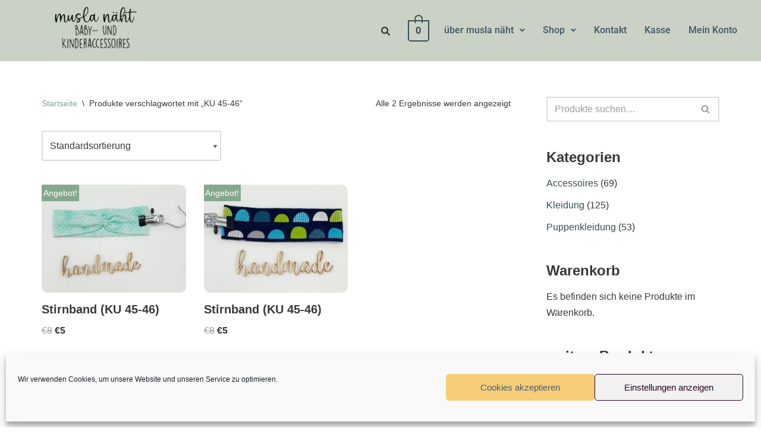

--- FILE ---
content_type: text/css
request_url: https://muslanaeht.at/wp-content/uploads/elementor/css/post-2791.css?ver=1752515592
body_size: 1103
content:
.elementor-2791 .elementor-element.elementor-element-8f62e0b:not(.elementor-motion-effects-element-type-background), .elementor-2791 .elementor-element.elementor-element-8f62e0b > .elementor-motion-effects-container > .elementor-motion-effects-layer{background-color:var( --e-global-color-accent );}.elementor-2791 .elementor-element.elementor-element-8f62e0b{transition:background 0.3s, border 0.3s, border-radius 0.3s, box-shadow 0.3s;}.elementor-2791 .elementor-element.elementor-element-8f62e0b > .elementor-background-overlay{transition:background 0.3s, border-radius 0.3s, opacity 0.3s;}.elementor-widget-site-logo .hfe-site-logo-container .hfe-site-logo-img{border-color:var( --e-global-color-primary );}.elementor-widget-site-logo .widget-image-caption{color:var( --e-global-color-text );font-family:var( --e-global-typography-text-font-family ), Sans-serif;font-weight:var( --e-global-typography-text-font-weight );}.elementor-2791 .elementor-element.elementor-element-d36c435 .hfe-site-logo-container, .elementor-2791 .elementor-element.elementor-element-d36c435 .hfe-caption-width figcaption{text-align:center;}.elementor-2791 .elementor-element.elementor-element-d36c435 .hfe-site-logo img{max-width:50%;}.elementor-2791 .elementor-element.elementor-element-d36c435 .widget-image-caption{margin-top:0px;margin-bottom:0px;}.elementor-2791 .elementor-element.elementor-element-d36c435 .hfe-site-logo-container .hfe-site-logo-img{border-style:none;}.elementor-bc-flex-widget .elementor-2791 .elementor-element.elementor-element-f2f23d1.elementor-column .elementor-widget-wrap{align-items:center;}.elementor-2791 .elementor-element.elementor-element-f2f23d1.elementor-column.elementor-element[data-element_type="column"] > .elementor-widget-wrap.elementor-element-populated{align-content:center;align-items:center;}.elementor-2791 .elementor-element.elementor-element-f2f23d1.elementor-column > .elementor-widget-wrap{justify-content:flex-end;}.elementor-widget-hfe-search-button input[type="search"].hfe-search-form__input,.elementor-widget-hfe-search-button .hfe-search-icon-toggle{font-family:var( --e-global-typography-primary-font-family ), Sans-serif;font-weight:var( --e-global-typography-primary-font-weight );}.elementor-widget-hfe-search-button .hfe-search-form__input{color:var( --e-global-color-text );}.elementor-widget-hfe-search-button .hfe-search-form__input::placeholder{color:var( --e-global-color-text );}.elementor-widget-hfe-search-button .hfe-search-form__container, .elementor-widget-hfe-search-button .hfe-search-icon-toggle .hfe-search-form__input,.elementor-widget-hfe-search-button .hfe-input-focus .hfe-search-icon-toggle .hfe-search-form__input{border-color:var( --e-global-color-primary );}.elementor-widget-hfe-search-button .hfe-search-form__input:focus::placeholder{color:var( --e-global-color-text );}.elementor-widget-hfe-search-button .hfe-search-form__container button#clear-with-button,
					.elementor-widget-hfe-search-button .hfe-search-form__container button#clear,
					.elementor-widget-hfe-search-button .hfe-search-icon-toggle button#clear{color:var( --e-global-color-text );}.elementor-2791 .elementor-element.elementor-element-b0c8299 .hfe-input-focus .hfe-search-icon-toggle input[type=search]{width:250px;}.elementor-2791 .elementor-element.elementor-element-b0c8299 .hfe-search-icon-toggle input[type=search]{padding:0 calc( 15px / 2);}.elementor-2791 .elementor-element.elementor-element-b0c8299 .hfe-search-icon-toggle i.fa-search:before{font-size:15px;}.elementor-2791 .elementor-element.elementor-element-b0c8299 .hfe-search-icon-toggle i.fa-search, .elementor-2791 .elementor-element.elementor-element-b0c8299 .hfe-search-icon-toggle{width:15px;}.elementor-2791 .elementor-element.elementor-element-b0c8299{width:auto;max-width:auto;}.elementor-2791 .elementor-element.elementor-element-b0c8299 > .elementor-widget-container{margin:0px 10px 0px 0px;}.elementor-2791 .elementor-element.elementor-element-b0c8299 .hfe-input-focus .hfe-search-form__input:focus{background-color:#ededed;}.elementor-2791 .elementor-element.elementor-element-b0c8299 .hfe-input-focus .hfe-search-icon-toggle .hfe-search-form__input{border-style:none;border-radius:3px;}.elementor-widget-hfe-cart .hfe-menu-cart__toggle .elementor-button{font-family:var( --e-global-typography-primary-font-family ), Sans-serif;font-weight:var( --e-global-typography-primary-font-weight );}.elementor-2791 .elementor-element.elementor-element-bf3dc26{width:auto;max-width:auto;}.elementor-2791 .elementor-element.elementor-element-bf3dc26 > .elementor-widget-container{margin:0px 10px 0px 10px;}.elementor-2791 .elementor-element.elementor-element-bf3dc26 .hfe-masthead-custom-menu-items .hfe-site-header-cart .hfe-site-header-cart-li {font-size:20px;}.elementor-2791 .elementor-element.elementor-element-bf3dc26 .hfe-menu-cart__toggle .elementor-button,.elementor-2791 .elementor-element.elementor-element-bf3dc26 .hfe-cart-menu-wrap-default .hfe-cart-count:after, .elementor-2791 .elementor-element.elementor-element-bf3dc26 .hfe-cart-menu-wrap-default .hfe-cart-count{border-width:2px 2px 2px 2px;}.elementor-2791 .elementor-element.elementor-element-bf3dc26 .hfe-menu-cart__toggle .elementor-button,.elementor-2791 .elementor-element.elementor-element-bf3dc26 .hfe-cart-menu-wrap-default span.hfe-cart-count{color:var( --e-global-color-primary );}.elementor-2791 .elementor-element.elementor-element-bf3dc26 .hfe-menu-cart__toggle .elementor-button,.elementor-2791 .elementor-element.elementor-element-bf3dc26 .hfe-cart-menu-wrap-default .hfe-cart-count:after, .elementor-2791 .elementor-element.elementor-element-bf3dc26 .hfe-masthead-custom-menu-items .hfe-cart-menu-wrap-default .hfe-cart-count{border-color:var( --e-global-color-primary );}.elementor-widget-navigation-menu .menu-item a.hfe-menu-item.elementor-button{background-color:var( --e-global-color-accent );font-family:var( --e-global-typography-accent-font-family ), Sans-serif;font-weight:var( --e-global-typography-accent-font-weight );}.elementor-widget-navigation-menu .menu-item a.hfe-menu-item.elementor-button:hover{background-color:var( --e-global-color-accent );}.elementor-widget-navigation-menu a.hfe-menu-item, .elementor-widget-navigation-menu a.hfe-sub-menu-item{font-family:var( --e-global-typography-primary-font-family ), Sans-serif;font-weight:var( --e-global-typography-primary-font-weight );}.elementor-widget-navigation-menu .menu-item a.hfe-menu-item, .elementor-widget-navigation-menu .sub-menu a.hfe-sub-menu-item{color:var( --e-global-color-text );}.elementor-widget-navigation-menu .menu-item a.hfe-menu-item:hover,
								.elementor-widget-navigation-menu .sub-menu a.hfe-sub-menu-item:hover,
								.elementor-widget-navigation-menu .menu-item.current-menu-item a.hfe-menu-item,
								.elementor-widget-navigation-menu .menu-item a.hfe-menu-item.highlighted,
								.elementor-widget-navigation-menu .menu-item a.hfe-menu-item:focus{color:var( --e-global-color-accent );}.elementor-widget-navigation-menu .hfe-nav-menu-layout:not(.hfe-pointer__framed) .menu-item.parent a.hfe-menu-item:before,
								.elementor-widget-navigation-menu .hfe-nav-menu-layout:not(.hfe-pointer__framed) .menu-item.parent a.hfe-menu-item:after{background-color:var( --e-global-color-accent );}.elementor-widget-navigation-menu .hfe-nav-menu-layout:not(.hfe-pointer__framed) .menu-item.parent .sub-menu .hfe-has-submenu-container a:after{background-color:var( --e-global-color-accent );}.elementor-widget-navigation-menu .hfe-pointer__framed .menu-item.parent a.hfe-menu-item:before,
								.elementor-widget-navigation-menu .hfe-pointer__framed .menu-item.parent a.hfe-menu-item:after{border-color:var( --e-global-color-accent );}
							.elementor-widget-navigation-menu .sub-menu li a.hfe-sub-menu-item,
							.elementor-widget-navigation-menu nav.hfe-dropdown li a.hfe-sub-menu-item,
							.elementor-widget-navigation-menu nav.hfe-dropdown li a.hfe-menu-item,
							.elementor-widget-navigation-menu nav.hfe-dropdown-expandible li a.hfe-menu-item,
							.elementor-widget-navigation-menu nav.hfe-dropdown-expandible li a.hfe-sub-menu-item{font-family:var( --e-global-typography-accent-font-family ), Sans-serif;font-weight:var( --e-global-typography-accent-font-weight );}.elementor-2791 .elementor-element.elementor-element-cd732f4 .menu-item a.hfe-menu-item{padding-left:15px;padding-right:15px;}.elementor-2791 .elementor-element.elementor-element-cd732f4 .menu-item a.hfe-sub-menu-item{padding-left:calc( 15px + 20px );padding-right:15px;}.elementor-2791 .elementor-element.elementor-element-cd732f4 .hfe-nav-menu__layout-vertical .menu-item ul ul a.hfe-sub-menu-item{padding-left:calc( 15px + 40px );padding-right:15px;}.elementor-2791 .elementor-element.elementor-element-cd732f4 .hfe-nav-menu__layout-vertical .menu-item ul ul ul a.hfe-sub-menu-item{padding-left:calc( 15px + 60px );padding-right:15px;}.elementor-2791 .elementor-element.elementor-element-cd732f4 .hfe-nav-menu__layout-vertical .menu-item ul ul ul ul a.hfe-sub-menu-item{padding-left:calc( 15px + 80px );padding-right:15px;}.elementor-2791 .elementor-element.elementor-element-cd732f4 .menu-item a.hfe-menu-item, .elementor-2791 .elementor-element.elementor-element-cd732f4 .menu-item a.hfe-sub-menu-item{padding-top:15px;padding-bottom:15px;}.elementor-2791 .elementor-element.elementor-element-cd732f4 ul.sub-menu{width:220px;}.elementor-2791 .elementor-element.elementor-element-cd732f4 .sub-menu a.hfe-sub-menu-item,
						 .elementor-2791 .elementor-element.elementor-element-cd732f4 nav.hfe-dropdown li a.hfe-menu-item,
						 .elementor-2791 .elementor-element.elementor-element-cd732f4 nav.hfe-dropdown li a.hfe-sub-menu-item,
						 .elementor-2791 .elementor-element.elementor-element-cd732f4 nav.hfe-dropdown-expandible li a.hfe-menu-item,
						 .elementor-2791 .elementor-element.elementor-element-cd732f4 nav.hfe-dropdown-expandible li a.hfe-sub-menu-item{padding-top:15px;padding-bottom:15px;}.elementor-2791 .elementor-element.elementor-element-cd732f4{width:auto;max-width:auto;}.elementor-2791 .elementor-element.elementor-element-cd732f4 > .elementor-widget-container{margin:0px 15px 0px 0px;}.elementor-2791 .elementor-element.elementor-element-cd732f4 .hfe-nav-menu__toggle{margin:0 auto;}.elementor-2791 .elementor-element.elementor-element-cd732f4 .menu-item a.hfe-menu-item:hover,
								.elementor-2791 .elementor-element.elementor-element-cd732f4 .sub-menu a.hfe-sub-menu-item:hover,
								.elementor-2791 .elementor-element.elementor-element-cd732f4 .menu-item.current-menu-item a.hfe-menu-item,
								.elementor-2791 .elementor-element.elementor-element-cd732f4 .menu-item a.hfe-menu-item.highlighted,
								.elementor-2791 .elementor-element.elementor-element-cd732f4 .menu-item a.hfe-menu-item:focus{color:var( --e-global-color-primary );}.elementor-2791 .elementor-element.elementor-element-cd732f4 .menu-item.current-menu-item a.hfe-menu-item,
								.elementor-2791 .elementor-element.elementor-element-cd732f4 .menu-item.current-menu-ancestor a.hfe-menu-item{color:var( --e-global-color-primary );}.elementor-2791 .elementor-element.elementor-element-cd732f4 .sub-menu,
								.elementor-2791 .elementor-element.elementor-element-cd732f4 nav.hfe-dropdown,
								.elementor-2791 .elementor-element.elementor-element-cd732f4 nav.hfe-dropdown-expandible,
								.elementor-2791 .elementor-element.elementor-element-cd732f4 nav.hfe-dropdown .menu-item a.hfe-menu-item,
								.elementor-2791 .elementor-element.elementor-element-cd732f4 nav.hfe-dropdown .menu-item a.hfe-sub-menu-item{background-color:#fff;}.elementor-2791 .elementor-element.elementor-element-cd732f4 .sub-menu a.hfe-sub-menu-item:hover,
								.elementor-2791 .elementor-element.elementor-element-cd732f4 .elementor-menu-toggle:hover,
								.elementor-2791 .elementor-element.elementor-element-cd732f4 nav.hfe-dropdown li a.hfe-menu-item:hover,
								.elementor-2791 .elementor-element.elementor-element-cd732f4 nav.hfe-dropdown li a.hfe-sub-menu-item:hover,
								.elementor-2791 .elementor-element.elementor-element-cd732f4 nav.hfe-dropdown-expandible li a.hfe-menu-item:hover,
								.elementor-2791 .elementor-element.elementor-element-cd732f4 nav.hfe-dropdown-expandible li a.hfe-sub-menu-item:hover{color:var( --e-global-color-nvsitebg );}.elementor-2791 .elementor-element.elementor-element-cd732f4 .sub-menu a.hfe-sub-menu-item:hover,
								.elementor-2791 .elementor-element.elementor-element-cd732f4 nav.hfe-dropdown li a.hfe-menu-item:hover,
								.elementor-2791 .elementor-element.elementor-element-cd732f4 nav.hfe-dropdown li a.hfe-sub-menu-item:hover,
								.elementor-2791 .elementor-element.elementor-element-cd732f4 nav.hfe-dropdown-expandible li a.hfe-menu-item:hover,
								.elementor-2791 .elementor-element.elementor-element-cd732f4 nav.hfe-dropdown-expandible li a.hfe-sub-menu-item:hover{background-color:var( --e-global-color-primary );}.elementor-2791 .elementor-element.elementor-element-cd732f4 .sub-menu .menu-item.current-menu-item a.hfe-sub-menu-item.hfe-sub-menu-item-active,
							.elementor-2791 .elementor-element.elementor-element-cd732f4 nav.hfe-dropdown .menu-item.current-menu-item a.hfe-menu-item,
							.elementor-2791 .elementor-element.elementor-element-cd732f4 nav.hfe-dropdown .menu-item.current-menu-ancestor a.hfe-menu-item,
							.elementor-2791 .elementor-element.elementor-element-cd732f4 nav.hfe-dropdown .sub-menu .menu-item.current-menu-item a.hfe-sub-menu-item.hfe-sub-menu-item-active
							{color:var( --e-global-color-primary );}.elementor-2791 .elementor-element.elementor-element-cd732f4 .sub-menu li.menu-item:not(:last-child),
						.elementor-2791 .elementor-element.elementor-element-cd732f4 nav.hfe-dropdown li.menu-item:not(:last-child),
						.elementor-2791 .elementor-element.elementor-element-cd732f4 nav.hfe-dropdown-expandible li.menu-item:not(:last-child){border-bottom-style:solid;border-bottom-color:#c4c4c4;border-bottom-width:1px;}@media(min-width:768px){.elementor-2791 .elementor-element.elementor-element-e1481c5{width:25%;}.elementor-2791 .elementor-element.elementor-element-f2f23d1{width:75%;}}@media(max-width:1024px){.elementor-2791 .elementor-element.elementor-element-d36c435 .hfe-site-logo .hfe-site-logo-container img{width:100%;}.elementor-2791 .elementor-element.elementor-element-d36c435 .hfe-site-logo img{max-width:80%;}}@media(max-width:767px){.elementor-2791 .elementor-element.elementor-element-d36c435 .hfe-site-logo .hfe-site-logo-container img{width:100%;}.elementor-2791 .elementor-element.elementor-element-d36c435 .hfe-site-logo img{max-width:70%;}.elementor-2791 .elementor-element.elementor-element-bf3dc26 > .elementor-widget-container{margin:1px 10px 1px 10px;}}